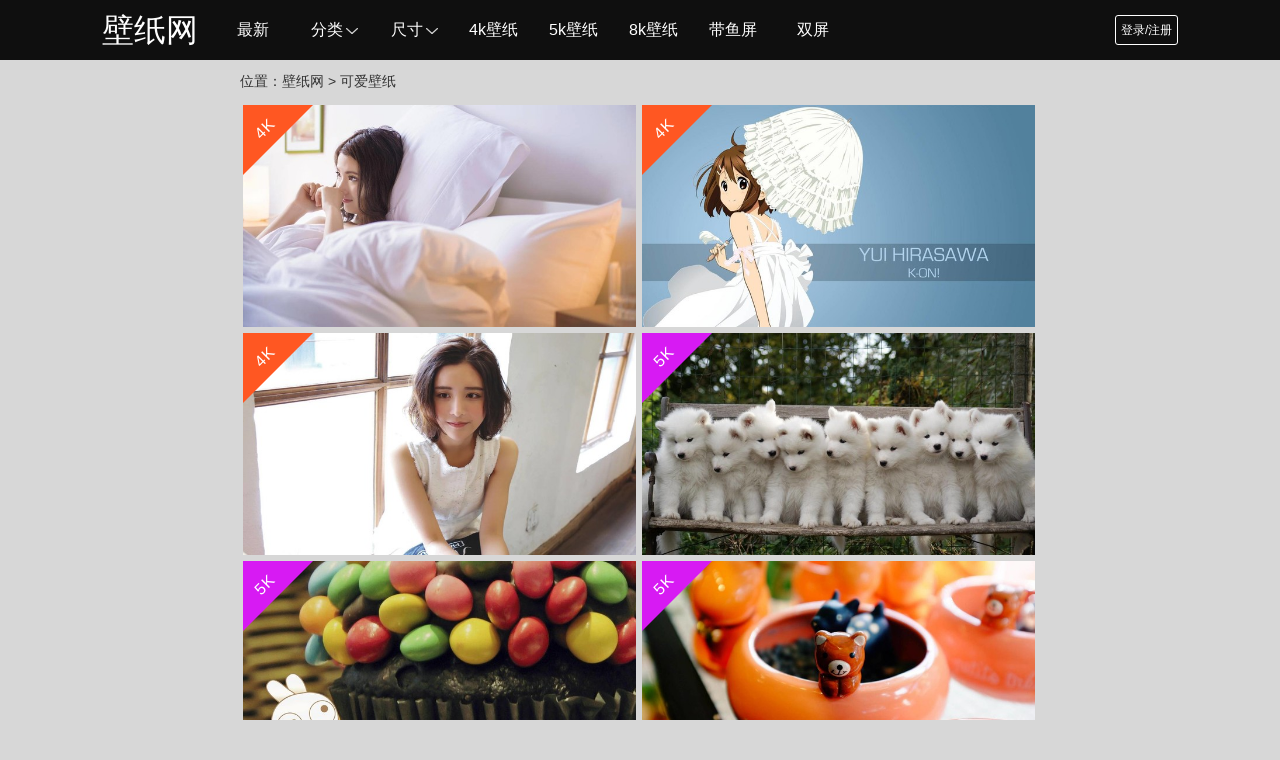

--- FILE ---
content_type: text/html; charset=utf-8
request_url: https://www.bizhi99.com/s/53/
body_size: 7097
content:
<!DOCTYPE html><html><head><meta charset="utf-8"><title>可爱壁纸_可爱图片免费下载-壁纸网</title><meta name="keywords" content="可爱,可爱壁纸,可爱图片"><meta name="description" content="壁纸网为你提供可爱壁纸图片免费下载。你可以在壁纸网找到海量精美好看的可爱壁纸图片。这里是搜索可爱壁纸图片的结果。"><meta name="param-truncate" content="0"><meta name="param-uid" content="0"><meta name="viewport" content="width=device-width,initial-scale=1.0"><meta name="applicable-device"content="pc,mobile"><meta name="format-detection" content="telephone=no"><meta http-equiv="X-UA-Compatible" content="IE=Edge,chrome=1"><meta http-equiv="Cache-Control" content="no-transform"><meta http-equiv="Cache-Control" content="no-siteapp"><link rel="stylesheet" type="text/css" href="https://static.dmjnb.com/static/index/css/style.css?v=13"></head><body><div class="header"><div class="bd"><a href="https://www.bizhi99.com/" class="logo" title="壁纸网">壁纸网</a><ul class="nav"><li class="item"><a href="https://www.bizhi99.com/zuixin/" class="one">最新</a></li><li class="item open size"><span class="one">分类</span><i class="arrow"></i><div class="clearfix drop-menu"><!--<a rel="nofollow" href="/c1/" title="美女模特">美女模特</a>--><a rel="nofollow" href="/c2/" title="风景美图">风景美图</a><a rel="nofollow" href="/c18/" title="星空">星空壁纸</a><a rel="nofollow" href="/c3/" title="动漫">动漫壁纸</a><a rel="nofollow" href="/c21/" title="背景">背景壁纸</a><a rel="nofollow" href="/c4/" title="萌宠动物">萌宠动物</a><a rel="nofollow" href="/c5/" title="汽车天下">汽车天下</a><a rel="nofollow" href="/s/1931/" title="节日美图">节日美图</a><a rel="nofollow" href="/c7/" title="劲爆体育">劲爆体育</a><a rel="nofollow" href="/s/1855/" title="爱情美图">爱情美图</a><a rel="nofollow" href="/c9/" title="明星风尚">明星风尚</a><a rel="nofollow" href="/s/470/" title="游戏">游戏壁纸</a><a rel="nofollow" href="/s/1045/" title="炫酷时尚">炫酷时尚</a><a rel="nofollow" href="/s/1842/" title="影视剧照">影视剧照</a><a rel="nofollow" href="/c14/" title="小清新">小清新</a></div></li><li class="item open size"><span class="one">尺寸</span><i class="arrow"></i><div class="clearfix drop-menu"><a rel="nofollow" href="/3840x2400/" title="3840x2400">3840x2400</a><a rel="nofollow" href="/3840x1080/" title="3840x1080">3840x1080</a><a rel="nofollow" href="/2560x1600/" title="2560x1600">2560x1600</a><a rel="nofollow" href="/2560x1440/" title="2560x1440">2560x1440</a><a rel="nofollow" href="/1920x1200/" title="1920x1200">1920x1200</a><a rel="nofollow" href="/1920x1080/" title="1920x1080">1920x1080</a></div></li><li class="item"><a href="/3840x2160/" title="4k壁纸" class="one">4k壁纸</a></li><li class="item"><a href="/5120x2880/" title="5k壁纸" class="one">5k壁纸</a></li><li class="item"><a href="/7680x4320/" title="8k壁纸" class="one">8k壁纸</a></li><li class="item"><a href="/3440x1440/" title="带鱼屏壁纸" class="one">带鱼屏</a></li><li class="item"><a href="/5120x1440/" title="双屏壁纸" class="one">双屏</a></li><!-- <li class="item open"><span class="one">更多</span><i class="arrow"></i><div class="clearfix drop-menu" style="width:60px"><a href="/zanzhu.html" title="最新赞助">赞助墙</a></div></li> --></ul><div class="fright"><a rel="nofollow" href="javascript:;" class="login startlogin">登录/注册</a></div><div class="search"><input type="text" placeholder="搜一搜，发现好壁纸..." class="s-txt" /><input type="submit" value="" class="s-btn sub" /><div class="search-res"><p class="hot-search">热搜：<a rel="nofollow" href="javascript:;">跑车</a><a rel="nofollow" href="javascript:;">慕羽茜</a><a rel="nofollow" href="javascript:;">SISY</a><a rel="nofollow" href="javascript:;">孙梦瑶</a></p><dl class="res-list clearfix"><dt class="list-tab fleft" style="background-color:#0078dc;">1</dt><dd class="list-name fleft">4k风景</dd><dd class="list-count fright">约22372结果</dd></dl><dl class="res-list clearfix"><dt class="list-tab fleft" style="background-color:#0078dc;">2</dt><dd class="list-name fleft">4k美女</dd><dd class="list-count fright">约22068结果</dd></dl><dl class="res-list clearfix"><dt class="list-tab fleft" style="background-color:#0078dc;">3</dt><dd class="list-name fleft">4k星空</dd><dd class="list-count fright">约20717结果</dd></dl><dl class="res-list clearfix"><dt class="list-tab fleft" >4</dt><dd class="list-name fleft">wlop鬼刀</dd><dd class="list-count fright">约410结果</dd></dl><dl class="res-list clearfix"><dt class="list-tab fleft" >5</dt><dd class="list-name fleft">机械纪元</dd><dd class="list-count fright">约3140结果</dd></dl><dl class="res-list clearfix"><dt class="list-tab fleft" >6</dt><dd class="list-name fleft">守望先锋</dd><dd class="list-count fright">约487结果</dd></dl><dl class="res-list clearfix"><dt class="list-tab fleft" >7</dt><dd class="list-name fleft">初音未来</dd><dd class="list-count fright">约593结果</dd></dl><dl class="res-list clearfix"><dt class="list-tab fleft" >8</dt><dd class="list-name fleft">你的名字动漫</dd><dd class="list-count fright">约7742结果</dd></dl></div></div></div></div><div class="auto location mt">位置：<a href="https://www.bizhi99.com/">壁纸网</a> &gt; <h1>可爱壁纸</h1></div><div class="flex-img auto mt"><div class="item" data-w="3840" data-h="2160"><a href="/bizhi/772.html" title="美女可爱4k壁纸" target="_blank" class="img" style="background:#c4b1ae"><span class="mark mark-c1"><span class="word">4K</span></span><img class="lazy" src="https://static.dmjnb.com/static/index/images/loading.png" data-original="https://pic.dmjnb.com/pic/ecdfdd9ba50bdc312ff24b49e5c3efc5?imageMogr2/thumbnail/x380/quality/90!" alt="美女可爱4k壁纸"></a><a class="title" href="/bizhi/772.html" target="_blank" title="美女可爱4k壁纸">美女可爱4k壁纸</a><div class="popup"><a rel="nofollow" class="down fright" data-id="772" href="javascript:;">立 即 下 载</a><a rel="nofollow" class="want" data-id="772" href="javascript:;">收 藏</a></div></div><div class="item" data-w="3840" data-h="2160"><a href="/bizhi/869.html" title="轻音少女可爱4k壁纸" target="_blank" class="img" style="background:#88a7bb"><span class="mark mark-c1"><span class="word">4K</span></span><img class="lazy" src="https://static.dmjnb.com/static/index/images/loading.png" data-original="https://pic.dmjnb.com/pic/56d163c49d1dbc5d890913b7c0f92bb4?imageMogr2/thumbnail/x380/quality/90!" alt="轻音少女可爱4k壁纸"></a><a class="title" href="/bizhi/869.html" target="_blank" title="轻音少女可爱4k壁纸">轻音少女可爱4k壁纸</a><div class="popup"><a rel="nofollow" class="down fright" data-id="869" href="javascript:;">立 即 下 载</a><a rel="nofollow" class="want" data-id="869" href="javascript:;">收 藏</a></div></div><div class="item" data-w="3840" data-h="2160"><a href="/bizhi/918.html" title="美女清纯可爱网红陈一发儿4k壁纸" target="_blank" class="img" style="background:#bdb1aa"><span class="mark mark-c1"><span class="word">4K</span></span><img class="lazy" src="https://static.dmjnb.com/static/index/images/loading.png" data-original="https://pic.dmjnb.com/pic/67979f8c75824c687f7d642cb4ba5eac?imageMogr2/thumbnail/x380/quality/90!" alt="美女清纯可爱网红陈一发儿4k壁纸"></a><a class="title" href="/bizhi/918.html" target="_blank" title="美女清纯可爱网红陈一发儿4k壁纸">美女清纯可爱网红陈一发儿4k壁纸</a><div class="popup"><a rel="nofollow" class="down fright" data-id="918" href="javascript:;">立 即 下 载</a><a rel="nofollow" class="want" data-id="918" href="javascript:;">收 藏</a></div></div><div class="item" data-w="5120" data-h="2880"><a href="/bizhi/1347.html" title="可爱小狗幼犬5k图片" target="_blank" class="img" style="background:#727164"><span class="mark mark-c2"><span class="word">5K</span></span><img class="lazy" src="https://static.dmjnb.com/static/index/images/loading.png" data-original="https://pic.dmjnb.com/pic/47efb179644e5df92c52faede2515503?imageMogr2/thumbnail/x380/quality/90!" alt="可爱小狗幼犬5k图片"></a><a class="title" href="/bizhi/1347.html" target="_blank" title="可爱小狗幼犬5k图片">可爱小狗幼犬5k图片</a><div class="popup"><a rel="nofollow" class="down fright" data-id="1347" href="javascript:;">立 即 下 载</a><a rel="nofollow" class="want" data-id="1347" href="javascript:;">收 藏</a></div></div><div class="item" data-w="5120" data-h="2880"><a href="/bizhi/1363.html" title="彩虹豆黑蛋糕可爱兔子5k壁纸" target="_blank" class="img" style="background:#6b5438"><span class="mark mark-c2"><span class="word">5K</span></span><img class="lazy" src="https://static.dmjnb.com/static/index/images/loading.png" data-original="https://pic.dmjnb.com/pic/a4e2f31d5738d29ae6391a781d6e01e2?imageMogr2/thumbnail/x380/quality/90!" alt="彩虹豆黑蛋糕可爱兔子5k壁纸"></a><a class="title" href="/bizhi/1363.html" target="_blank" title="彩虹豆黑蛋糕可爱兔子5k壁纸">彩虹豆黑蛋糕可爱兔子5k壁纸</a><div class="popup"><a rel="nofollow" class="down fright" data-id="1363" href="javascript:;">立 即 下 载</a><a rel="nofollow" class="want" data-id="1363" href="javascript:;">收 藏</a></div></div><div class="item" data-w="5120" data-h="2880"><a href="/bizhi/1577.html" title="可爱的小熊碗5k壁纸" target="_blank" class="img" style="background:#b46d47"><span class="mark mark-c2"><span class="word">5K</span></span><img class="lazy" src="https://static.dmjnb.com/static/index/images/loading.png" data-original="https://pic.dmjnb.com/pic/8e7f61aab0ee2bf7dc7bf3b3913bcb47?imageMogr2/thumbnail/x380/quality/90!" alt="可爱的小熊碗5k壁纸"></a><a class="title" href="/bizhi/1577.html" target="_blank" title="可爱的小熊碗5k壁纸">可爱的小熊碗5k壁纸</a><div class="popup"><a rel="nofollow" class="down fright" data-id="1577" href="javascript:;">立 即 下 载</a><a rel="nofollow" class="want" data-id="1577" href="javascript:;">收 藏</a></div></div><div class="item" data-w="5120" data-h="2880"><a href="/bizhi/1645.html" title="可爱的金毛5k壁纸" target="_blank" class="img" style="background:#ba995e"><span class="mark mark-c2"><span class="word">5K</span></span><img class="lazy" src="https://static.dmjnb.com/static/index/images/loading.png" data-original="https://pic.dmjnb.com/pic/e7b7d6ffd33953126b9c3d0a5e0846cf?imageMogr2/thumbnail/x380/quality/90!" alt="可爱的金毛5k壁纸"></a><a class="title" href="/bizhi/1645.html" target="_blank" title="可爱的金毛5k壁纸">可爱的金毛5k壁纸</a><div class="popup"><a rel="nofollow" class="down fright" data-id="1645" href="javascript:;">立 即 下 载</a><a rel="nofollow" class="want" data-id="1645" href="javascript:;">收 藏</a></div></div><div class="item" data-w="5120" data-h="2880"><a href="/bizhi/1856.html" title="小猫可爱喵星人5k壁纸" target="_blank" class="img" style="background:#b4c3ba"><span class="mark mark-c2"><span class="word">5K</span></span><img class="lazy" src="https://static.dmjnb.com/static/index/images/loading.png" data-original="https://pic.dmjnb.com/pic/cb05a8de810a017de4e317af611d152d?imageMogr2/thumbnail/x380/quality/90!" alt="小猫可爱喵星人5k壁纸"></a><a class="title" href="/bizhi/1856.html" target="_blank" title="小猫可爱喵星人5k壁纸">小猫可爱喵星人5k壁纸</a><div class="popup"><a rel="nofollow" class="down fright" data-id="1856" href="javascript:;">立 即 下 载</a><a rel="nofollow" class="want" data-id="1856" href="javascript:;">收 藏</a></div></div><div class="item" data-w="5120" data-h="2880"><a href="/bizhi/1985.html" title="可爱5k壁纸" target="_blank" class="img" style="background:#ded4cd"><span class="mark mark-c2"><span class="word">5K</span></span><img class="lazy" src="https://static.dmjnb.com/static/index/images/loading.png" data-original="https://pic.dmjnb.com/pic/cf39d55af47bef65ea95274c4f95b5e4?imageMogr2/thumbnail/x380/quality/90!" alt="可爱5k壁纸"></a><a class="title" href="/bizhi/1985.html" target="_blank" title="可爱5k壁纸">可爱5k壁纸</a><div class="popup"><a rel="nofollow" class="down fright" data-id="1985" href="javascript:;">立 即 下 载</a><a rel="nofollow" class="want" data-id="1985" href="javascript:;">收 藏</a></div></div><div class="item" data-w="5120" data-h="2880"><a href="/bizhi/2108.html" title="喵星人猫可爱5k壁纸" target="_blank" class="img" style="background:#d0c2b9"><span class="mark mark-c2"><span class="word">5K</span></span><img class="lazy" src="https://static.dmjnb.com/static/index/images/loading.png" data-original="https://pic.dmjnb.com/pic/e0c8d4308252bf502c10f6b66d88a1bb?imageMogr2/thumbnail/x380/quality/90!" alt="喵星人猫可爱5k壁纸"></a><a class="title" href="/bizhi/2108.html" target="_blank" title="喵星人猫可爱5k壁纸">喵星人猫可爱5k壁纸</a><div class="popup"><a rel="nofollow" class="down fright" data-id="2108" href="javascript:;">立 即 下 载</a><a rel="nofollow" class="want" data-id="2108" href="javascript:;">收 藏</a></div></div><div class="item" data-w="5120" data-h="2880"><a href="/bizhi/2111.html" title="汪星人可爱小狗狗幼犬5k壁纸" target="_blank" class="img" style="background:#c68d54"><span class="mark mark-c2"><span class="word">5K</span></span><img class="lazy" src="https://static.dmjnb.com/static/index/images/loading.png" data-original="https://pic.dmjnb.com/pic/78abc638640bdb13af45026be6db9986?imageMogr2/thumbnail/x380/quality/90!" alt="汪星人可爱小狗狗幼犬5k壁纸"></a><a class="title" href="/bizhi/2111.html" target="_blank" title="汪星人可爱小狗狗幼犬5k壁纸">汪星人可爱小狗狗幼犬5k壁纸</a><div class="popup"><a rel="nofollow" class="down fright" data-id="2111" href="javascript:;">立 即 下 载</a><a rel="nofollow" class="want" data-id="2111" href="javascript:;">收 藏</a></div></div><div class="item" data-w="5120" data-h="2880"><a href="/bizhi/2141.html" title="卖萌图兔子可爱5k壁纸" target="_blank" class="img" style="background:#a5919a"><span class="mark mark-c2"><span class="word">5K</span></span><img class="lazy" src="https://static.dmjnb.com/static/index/images/loading.png" data-original="https://pic.dmjnb.com/pic/7553a414a0e741ad2dfe68718dee4960?imageMogr2/thumbnail/x380/quality/90!" alt="卖萌图兔子可爱5k壁纸"></a><a class="title" href="/bizhi/2141.html" target="_blank" title="卖萌图兔子可爱5k壁纸">卖萌图兔子可爱5k壁纸</a><div class="popup"><a rel="nofollow" class="down fright" data-id="2141" href="javascript:;">立 即 下 载</a><a rel="nofollow" class="want" data-id="2141" href="javascript:;">收 藏</a></div></div><div class="item" data-w="1920" data-h="1200"><a href="/bizhi/2254.html" title="动漫小囧熊可爱萌系高清壁纸" target="_blank" class="img" style="background:#d6f1f7"><img class="lazy" src="https://static.dmjnb.com/static/index/images/loading.png" data-original="https://pic.dmjnb.com/pic/837ec648201c9fdf95776931665aa1f0?imageMogr2/thumbnail/x380/quality/90!" alt="动漫小囧熊可爱萌系高清壁纸"></a><a class="title" href="/bizhi/2254.html" target="_blank" title="动漫小囧熊可爱萌系高清壁纸">动漫小囧熊可爱萌系高清壁纸</a><div class="popup"><a rel="nofollow" class="down fright" data-id="2254" href="javascript:;">立 即 下 载</a><a rel="nofollow" class="want" data-id="2254" href="javascript:;">收 藏</a></div></div><div class="item" data-w="1920" data-h="1200"><a href="/bizhi/2255.html" title="动漫小囧熊可爱萌系高清壁纸" target="_blank" class="img" style="background:#eee9e1"><img class="lazy" src="https://static.dmjnb.com/static/index/images/loading.png" data-original="https://pic.dmjnb.com/pic/23d02e972a01900b818f0cd994bea16d?imageMogr2/thumbnail/x380/quality/90!" alt="动漫小囧熊可爱萌系高清壁纸"></a><a class="title" href="/bizhi/2255.html" target="_blank" title="动漫小囧熊可爱萌系高清壁纸">动漫小囧熊可爱萌系高清壁纸</a><div class="popup"><a rel="nofollow" class="down fright" data-id="2255" href="javascript:;">立 即 下 载</a><a rel="nofollow" class="want" data-id="2255" href="javascript:;">收 藏</a></div></div><div class="item" data-w="1920" data-h="1080"><a href="/bizhi/2275.html" title="萌宠动物喵星人猫咪猫手绘恶搞可爱萌物高清壁纸" target="_blank" class="img" style="background:#9f9181"><img class="lazy" src="https://static.dmjnb.com/static/index/images/loading.png" data-original="https://pic.dmjnb.com/pic/ad6e92e9da3b5cf7ed5502e748cbc7d6?imageMogr2/thumbnail/x380/quality/90!" alt="萌宠动物喵星人猫咪猫手绘恶搞可爱萌物高清壁纸"></a><a class="title" href="/bizhi/2275.html" target="_blank" title="萌宠动物喵星人猫咪猫手绘恶搞可爱萌物高清壁纸">萌宠动物喵星人猫咪猫手绘恶搞可爱萌物高清壁纸</a><div class="popup"><a rel="nofollow" class="down fright" data-id="2275" href="javascript:;">立 即 下 载</a><a rel="nofollow" class="want" data-id="2275" href="javascript:;">收 藏</a></div></div><div class="item" data-w="1920" data-h="1080"><a href="/bizhi/2287.html" title="萌宠可爱动物小动物猫喵星人高清壁纸" target="_blank" class="img" style="background:#746958"><img class="lazy" src="https://static.dmjnb.com/static/index/images/loading.png" data-original="https://pic.dmjnb.com/pic/d995b057a011fdac5bd98c9280eda195?imageMogr2/thumbnail/x380/quality/90!" alt="萌宠可爱动物小动物猫喵星人高清壁纸"></a><a class="title" href="/bizhi/2287.html" target="_blank" title="萌宠可爱动物小动物猫喵星人高清壁纸">萌宠可爱动物小动物猫喵星人高清壁纸</a><div class="popup"><a rel="nofollow" class="down fright" data-id="2287" href="javascript:;">立 即 下 载</a><a rel="nofollow" class="want" data-id="2287" href="javascript:;">收 藏</a></div></div><div class="item" data-w="1920" data-h="1200"><a href="/bizhi/2397.html" title="动漫卡通美少女可爱女孩美型萌系高清壁纸" target="_blank" class="img" style="background:#a78372"><img class="lazy" src="https://static.dmjnb.com/static/index/images/loading.png" data-original="https://pic.dmjnb.com/pic/10182e851801c8d0e35d9fb4f702008f?imageMogr2/thumbnail/x380/quality/90!" alt="动漫卡通美少女可爱女孩美型萌系高清壁纸"></a><a class="title" href="/bizhi/2397.html" target="_blank" title="动漫卡通美少女可爱女孩美型萌系高清壁纸">动漫卡通美少女可爱女孩美型萌系高清壁纸</a><div class="popup"><a rel="nofollow" class="down fright" data-id="2397" href="javascript:;">立 即 下 载</a><a rel="nofollow" class="want" data-id="2397" href="javascript:;">收 藏</a></div></div><div class="item" data-w="1920" data-h="1080"><a href="/bizhi/3122.html" title="动漫手绘机器猫童年回忆蓝胖子可爱高清壁纸" target="_blank" class="img" style="background:#ebbaa2"><img class="lazy" src="https://static.dmjnb.com/static/index/images/loading.png" data-original="https://pic.dmjnb.com/pic/c9769b3522fb231d49220457099d1e23?imageMogr2/thumbnail/x380/quality/90!" alt="动漫手绘机器猫童年回忆蓝胖子可爱高清壁纸"></a><a class="title" href="/bizhi/3122.html" target="_blank" title="动漫手绘机器猫童年回忆蓝胖子可爱高清壁纸">动漫手绘机器猫童年回忆蓝胖子可爱高清壁纸</a><div class="popup"><a rel="nofollow" class="down fright" data-id="3122" href="javascript:;">立 即 下 载</a><a rel="nofollow" class="want" data-id="3122" href="javascript:;">收 藏</a></div></div><div class="item" data-w="1920" data-h="1080"><a href="/bizhi/3155.html" title="动漫手绘可爱女孩高清壁纸" target="_blank" class="img" style="background:#9584a1"><img class="lazy" src="https://static.dmjnb.com/static/index/images/loading.png" data-original="https://pic.dmjnb.com/pic/3d0b3d0ecb400310ad3826c57d4749be?imageMogr2/thumbnail/x380/quality/90!" alt="动漫手绘可爱女孩高清壁纸"></a><a class="title" href="/bizhi/3155.html" target="_blank" title="动漫手绘可爱女孩高清壁纸">动漫手绘可爱女孩高清壁纸</a><div class="popup"><a rel="nofollow" class="down fright" data-id="3155" href="javascript:;">立 即 下 载</a><a rel="nofollow" class="want" data-id="3155" href="javascript:;">收 藏</a></div></div><div class="item" data-w="1920" data-h="1080"><a href="/bizhi/3259.html" title="萌宠动物萌可爱宠物古灵精怪卖萌图狗汪星人高清壁纸" target="_blank" class="img" style="background:#7c7670"><img class="lazy" src="https://static.dmjnb.com/static/index/images/loading.png" data-original="https://pic.dmjnb.com/pic/ca31e04f6c1432edb7414d6975ff1e51?imageMogr2/thumbnail/x380/quality/90!" alt="萌宠动物萌可爱宠物古灵精怪卖萌图狗汪星人高清壁纸"></a><a class="title" href="/bizhi/3259.html" target="_blank" title="萌宠动物萌可爱宠物古灵精怪卖萌图狗汪星人高清壁纸">萌宠动物萌可爱宠物古灵精怪卖萌图狗汪星人高清壁纸</a><div class="popup"><a rel="nofollow" class="down fright" data-id="3259" href="javascript:;">立 即 下 载</a><a rel="nofollow" class="want" data-id="3259" href="javascript:;">收 藏</a></div></div><div class="item" data-w="1920" data-h="1200"><a href="/bizhi/3265.html" title="萌宠动物萌可爱宠物古灵精怪卖萌图狗汪星人高清壁纸" target="_blank" class="img" style="background:#9a9d96"><img class="lazy" src="https://static.dmjnb.com/static/index/images/loading.png" data-original="https://pic.dmjnb.com/pic/82fba38e89a63c380853946a334099c2?imageMogr2/thumbnail/x380/quality/90!" alt="萌宠动物萌可爱宠物古灵精怪卖萌图狗汪星人高清壁纸"></a><a class="title" href="/bizhi/3265.html" target="_blank" title="萌宠动物萌可爱宠物古灵精怪卖萌图狗汪星人高清壁纸">萌宠动物萌可爱宠物古灵精怪卖萌图狗汪星人高清壁纸</a><div class="popup"><a rel="nofollow" class="down fright" data-id="3265" href="javascript:;">立 即 下 载</a><a rel="nofollow" class="want" data-id="3265" href="javascript:;">收 藏</a></div></div><div class="item" data-w="1920" data-h="1200"><a href="/bizhi/3270.html" title="萌宠动物萌可爱宠物古灵精怪卖萌图猫喵星人高清壁纸" target="_blank" class="img" style="background:#c4bbad"><img class="lazy" src="https://static.dmjnb.com/static/index/images/loading.png" data-original="https://pic.dmjnb.com/pic/5e7b818a9924d09ddc50ff7c23e7dcaa?imageMogr2/thumbnail/x380/quality/90!" alt="萌宠动物萌可爱宠物古灵精怪卖萌图猫喵星人高清壁纸"></a><a class="title" href="/bizhi/3270.html" target="_blank" title="萌宠动物萌可爱宠物古灵精怪卖萌图猫喵星人高清壁纸">萌宠动物萌可爱宠物古灵精怪卖萌图猫喵星人高清壁纸</a><div class="popup"><a rel="nofollow" class="down fright" data-id="3270" href="javascript:;">立 即 下 载</a><a rel="nofollow" class="want" data-id="3270" href="javascript:;">收 藏</a></div></div><div class="item" data-w="1920" data-h="1200"><a href="/bizhi/3271.html" title="萌宠动物萌可爱宠物古灵精怪卖萌图猫喵星人高清壁纸" target="_blank" class="img" style="background:#b28d77"><img class="lazy" src="https://static.dmjnb.com/static/index/images/loading.png" data-original="https://pic.dmjnb.com/pic/013a7a7d5af28f2f7dcbebb91f4b6855?imageMogr2/thumbnail/x380/quality/90!" alt="萌宠动物萌可爱宠物古灵精怪卖萌图猫喵星人高清壁纸"></a><a class="title" href="/bizhi/3271.html" target="_blank" title="萌宠动物萌可爱宠物古灵精怪卖萌图猫喵星人高清壁纸">萌宠动物萌可爱宠物古灵精怪卖萌图猫喵星人高清壁纸</a><div class="popup"><a rel="nofollow" class="down fright" data-id="3271" href="javascript:;">立 即 下 载</a><a rel="nofollow" class="want" data-id="3271" href="javascript:;">收 藏</a></div></div><div class="item" data-w="1920" data-h="1080"><a href="/bizhi/4846.html" title="动漫卡通动漫少女可爱萝莉越野的奶酪高清壁纸" target="_blank" class="img" style="background:#ce7c96"><img class="lazy" src="https://static.dmjnb.com/static/index/images/loading.png" data-original="https://pic.dmjnb.com/pic/a0fd2c9b87270477829da8617e05392e?imageMogr2/thumbnail/x380/quality/90!" alt="动漫卡通动漫少女可爱萝莉越野的奶酪高清壁纸"></a><a class="title" href="/bizhi/4846.html" target="_blank" title="动漫卡通动漫少女可爱萝莉越野的奶酪高清壁纸">动漫卡通动漫少女可爱萝莉越野的奶酪高清壁纸</a><div class="popup"><a rel="nofollow" class="down fright" data-id="4846" href="javascript:;">立 即 下 载</a><a rel="nofollow" class="want" data-id="4846" href="javascript:;">收 藏</a></div></div><div class="item" data-w="1920" data-h="1080"><a href="/bizhi/4889.html" title="动漫卡通动漫少女可爱萝莉月夜的奶酪高清壁纸" target="_blank" class="img" style="background:#af9dc2"><img class="lazy" src="https://static.dmjnb.com/static/index/images/loading.png" data-original="https://pic.dmjnb.com/pic/56b17cbbc044762fc87147a68d4051f4?imageMogr2/thumbnail/x380/quality/90!" alt="动漫卡通动漫少女可爱萝莉月夜的奶酪高清壁纸"></a><a class="title" href="/bizhi/4889.html" target="_blank" title="动漫卡通动漫少女可爱萝莉月夜的奶酪高清壁纸">动漫卡通动漫少女可爱萝莉月夜的奶酪高清壁纸</a><div class="popup"><a rel="nofollow" class="down fright" data-id="4889" href="javascript:;">立 即 下 载</a><a rel="nofollow" class="want" data-id="4889" href="javascript:;">收 藏</a></div></div><div class="item" data-w="1920" data-h="1080"><a href="/bizhi/5120.html" title="动漫少女唯美清新萝莉可爱高清壁纸" target="_blank" class="img" style="background:#616771"><img class="lazy" src="https://static.dmjnb.com/static/index/images/loading.png" data-original="https://pic.dmjnb.com/pic/bab46a237e0c5b634ab6d39f6e55c0a6?imageMogr2/thumbnail/x380/quality/90!" alt="动漫少女唯美清新萝莉可爱高清壁纸"></a><a class="title" href="/bizhi/5120.html" target="_blank" title="动漫少女唯美清新萝莉可爱高清壁纸">动漫少女唯美清新萝莉可爱高清壁纸</a><div class="popup"><a rel="nofollow" class="down fright" data-id="5120" href="javascript:;">立 即 下 载</a><a rel="nofollow" class="want" data-id="5120" href="javascript:;">收 藏</a></div></div><div class="item" data-w="1920" data-h="1080"><a href="/bizhi/6093.html" title="动漫可爱手绘小熊高清壁纸" target="_blank" class="img" style="background:#b8b3cc"><img class="lazy" src="https://static.dmjnb.com/static/index/images/loading.png" data-original="https://pic.dmjnb.com/pic/57638a1a47fd7a6f93bbea2ea661cf96?imageMogr2/thumbnail/x380/quality/90!" alt="动漫可爱手绘小熊高清壁纸"></a><a class="title" href="/bizhi/6093.html" target="_blank" title="动漫可爱手绘小熊高清壁纸">动漫可爱手绘小熊高清壁纸</a><div class="popup"><a rel="nofollow" class="down fright" data-id="6093" href="javascript:;">立 即 下 载</a><a rel="nofollow" class="want" data-id="6093" href="javascript:;">收 藏</a></div></div><div class="item" data-w="1920" data-h="1200"><a href="/bizhi/6146.html" title="动漫炮炮兵卡通可爱国产高清壁纸" target="_blank" class="img" style="background:#4ebac1"><img class="lazy" src="https://static.dmjnb.com/static/index/images/loading.png" data-original="https://pic.dmjnb.com/pic/babc8389f34b41ec85df4c675e63fc25?imageMogr2/thumbnail/x380/quality/90!" alt="动漫炮炮兵卡通可爱国产高清壁纸"></a><a class="title" href="/bizhi/6146.html" target="_blank" title="动漫炮炮兵卡通可爱国产高清壁纸">动漫炮炮兵卡通可爱国产高清壁纸</a><div class="popup"><a rel="nofollow" class="down fright" data-id="6146" href="javascript:;">立 即 下 载</a><a rel="nofollow" class="want" data-id="6146" href="javascript:;">收 藏</a></div></div><div class="item" data-w="1920" data-h="1080"><a href="/bizhi/8297.html" title="爱情美图唯美爱情心爱情唯美温馨美好唯美可爱浪漫高清壁纸" target="_blank" class="img" style="background:#81b69d"><img class="lazy" src="https://static.dmjnb.com/static/index/images/loading.png" data-original="https://pic.dmjnb.com/pic/69e7ce5a60d8f6f3764cf7ef28627bf5?imageMogr2/thumbnail/x380/quality/90!" alt="爱情美图唯美爱情心爱情唯美温馨美好唯美可爱浪漫高清壁纸"></a><a class="title" href="/bizhi/8297.html" target="_blank" title="爱情美图唯美爱情心爱情唯美温馨美好唯美可爱浪漫高清壁纸">爱情美图唯美爱情心爱情唯美温馨美好唯美可爱浪漫高清壁纸</a><div class="popup"><a rel="nofollow" class="down fright" data-id="8297" href="javascript:;">立 即 下 载</a><a rel="nofollow" class="want" data-id="8297" href="javascript:;">收 藏</a></div></div><div class="item" data-w="1920" data-h="1080"><a href="/bizhi/9070.html" title="萌宠喵星人可爱猫古灵精怪高清壁纸" target="_blank" class="img" style="background:#79716f"><img class="lazy" src="https://static.dmjnb.com/static/index/images/loading.png" data-original="https://pic.dmjnb.com/pic/a4c99185b832df49743309b4c95e824e?imageMogr2/thumbnail/x380/quality/90!" alt="萌宠喵星人可爱猫古灵精怪高清壁纸"></a><a class="title" href="/bizhi/9070.html" target="_blank" title="萌宠喵星人可爱猫古灵精怪高清壁纸">萌宠喵星人可爱猫古灵精怪高清壁纸</a><div class="popup"><a rel="nofollow" class="down fright" data-id="9070" href="javascript:;">立 即 下 载</a><a rel="nofollow" class="want" data-id="9070" href="javascript:;">收 藏</a></div></div><div class="item" data-w="1920" data-h="1080"><a href="/bizhi/9106.html" title="萌宠野生动物兔子可爱卖萌高清壁纸" target="_blank" class="img" style="background:#777e5a"><img class="lazy" src="https://static.dmjnb.com/static/index/images/loading.png" data-original="https://pic.dmjnb.com/pic/d6acc8d4e2b667124a337a2feeb309ab?imageMogr2/thumbnail/x380/quality/90!" alt="萌宠野生动物兔子可爱卖萌高清壁纸"></a><a class="title" href="/bizhi/9106.html" target="_blank" title="萌宠野生动物兔子可爱卖萌高清壁纸">萌宠野生动物兔子可爱卖萌高清壁纸</a><div class="popup"><a rel="nofollow" class="down fright" data-id="9106" href="javascript:;">立 即 下 载</a><a rel="nofollow" class="want" data-id="9106" href="javascript:;">收 藏</a></div></div><div class="item" data-w="1920" data-h="1080"><a href="/bizhi/10129.html" title="萌宠动物可爱萌物宠物喵星人猫古灵精怪高清壁纸" target="_blank" class="img" style="background:#777d47"><img class="lazy" src="https://static.dmjnb.com/static/index/images/loading.png" data-original="https://pic.dmjnb.com/pic/d7103b6ed2ddaeb3f44b7c4d45f1b71f?imageMogr2/thumbnail/x380/quality/90!" alt="萌宠动物可爱萌物宠物喵星人猫古灵精怪高清壁纸"></a><a class="title" href="/bizhi/10129.html" target="_blank" title="萌宠动物可爱萌物宠物喵星人猫古灵精怪高清壁纸">萌宠动物可爱萌物宠物喵星人猫古灵精怪高清壁纸</a><div class="popup"><a rel="nofollow" class="down fright" data-id="10129" href="javascript:;">立 即 下 载</a><a rel="nofollow" class="want" data-id="10129" href="javascript:;">收 藏</a></div></div><div class="item" data-w="1920" data-h="1080"><a href="/bizhi/10489.html" title="动漫卡通可爱美少女高清壁纸" target="_blank" class="img" style="background:#cac4c5"><img class="lazy" src="https://static.dmjnb.com/static/index/images/loading.png" data-original="https://pic.dmjnb.com/pic/a808f140e924c99762638a3ef1774789?imageMogr2/thumbnail/x380/quality/90!" alt="动漫卡通可爱美少女高清壁纸"></a><a class="title" href="/bizhi/10489.html" target="_blank" title="动漫卡通可爱美少女高清壁纸">动漫卡通可爱美少女高清壁纸</a><div class="popup"><a rel="nofollow" class="down fright" data-id="10489" href="javascript:;">立 即 下 载</a><a rel="nofollow" class="want" data-id="10489" href="javascript:;">收 藏</a></div></div><div class="item" data-w="1920" data-h="1080"><a href="/bizhi/10752.html" title="萌宠动物喵星人可爱高清壁纸" target="_blank" class="img" style="background:#8b7b77"><img class="lazy" src="https://static.dmjnb.com/static/index/images/loading.png" data-original="https://pic.dmjnb.com/pic/8389efd98fcbed89e92489fad7a3b658?imageMogr2/thumbnail/x380/quality/90!" alt="萌宠动物喵星人可爱高清壁纸"></a><a class="title" href="/bizhi/10752.html" target="_blank" title="萌宠动物喵星人可爱高清壁纸">萌宠动物喵星人可爱高清壁纸</a><div class="popup"><a rel="nofollow" class="down fright" data-id="10752" href="javascript:;">立 即 下 载</a><a rel="nofollow" class="want" data-id="10752" href="javascript:;">收 藏</a></div></div><div class="item" data-w="1920" data-h="1080"><a href="/bizhi/10988.html" title="萌宠动物可爱萌物野生动物考拉熊卖萌图高清壁纸" target="_blank" class="img" style="background:#606a53"><img class="lazy" src="https://static.dmjnb.com/static/index/images/loading.png" data-original="https://pic.dmjnb.com/pic/cd3c969bf83dbf9db51850735d91e9df?imageMogr2/thumbnail/x380/quality/90!" alt="萌宠动物可爱萌物野生动物考拉熊卖萌图高清壁纸"></a><a class="title" href="/bizhi/10988.html" target="_blank" title="萌宠动物可爱萌物野生动物考拉熊卖萌图高清壁纸">萌宠动物可爱萌物野生动物考拉熊卖萌图高清壁纸</a><div class="popup"><a rel="nofollow" class="down fright" data-id="10988" href="javascript:;">立 即 下 载</a><a rel="nofollow" class="want" data-id="10988" href="javascript:;">收 藏</a></div></div><div class="item" data-w="1920" data-h="1080"><a href="/bizhi/11112.html" title="萌宠动物可爱萌物野生动物大象美丽画面高清壁纸" target="_blank" class="img" style="background:#999899"><img class="lazy" src="https://static.dmjnb.com/static/index/images/loading.png" data-original="https://pic.dmjnb.com/pic/bb8a1e1e03301fe14bfcb9fe8b5c2aa2?imageMogr2/thumbnail/x380/quality/90!" alt="萌宠动物可爱萌物野生动物大象美丽画面高清壁纸"></a><a class="title" href="/bizhi/11112.html" target="_blank" title="萌宠动物可爱萌物野生动物大象美丽画面高清壁纸">萌宠动物可爱萌物野生动物大象美丽画面高清壁纸</a><div class="popup"><a rel="nofollow" class="down fright" data-id="11112" href="javascript:;">立 即 下 载</a><a rel="nofollow" class="want" data-id="11112" href="javascript:;">收 藏</a></div></div></div><div class="page mt30"><ul class="pagination"><li class="disabled"><span>上一页</span></li> <li class="active"><span>1</span></li><li><a href="/s/53/2.html">2</a></li><li><a href="/s/53/3.html">3</a></li><li><a href="/s/53/4.html">4</a></li><li><a href="/s/53/5.html">5</a></li><li><a href="/s/53/6.html">6</a></li><li><a rel="nofollow" href="/s/53/7.html">7</a></li><li><a rel="nofollow" href="/s/53/8.html">8</a></li><li class="disabled"><span>...</span></li><li><a rel="nofollow" href="/s/53/37.html">37</a></li><li><a rel="nofollow" href="/s/53/38.html">38</a></li> <li><a rel="nofollow" href="/s/53/2.html">下一页</a></li></ul></div><div class="auto mt"><p>壁纸网为你提供可爱壁纸图片免费下载。你可以在壁纸网找到海量精美好看的可爱壁纸图片。这里是搜索可爱壁纸图片的结果。本次搜索的主题是：可爱壁纸，共搜索到1367张关于可爱壁纸的图片供你免费下载。</p></div><div class="footer mt30 footer-tips"><p>来不及找到心仪的壁纸？&nbsp;按<span>Ctrl</span>+<span>D</span>收藏我们</p></div><div class="footer"><p>壁纸网为用户分享产生,若发现您的权利被侵害,请联系我们处理</p><p>Copyright &copy; 2018-2026&nbsp;www.bizhi99.com All Rights Reserved</p><p><a rel="nofollow" href="https://beian.miit.gov.cn/#/Integrated/index" target="_blank" style="color:#989898">鲁ICP备2022022828号-2</a>&nbsp;&nbsp;&nbsp;&nbsp;<a rel="nofollow" target="_blank" href="http://www.beian.gov.cn/portal/registerSystemInfo?recordcode=37132402371557" style="display:inline-block;color:#989898;"><img src="https://static.dmjnb.com/static/index/images/beian.png" alt="网安备案" style="float:left;">鲁公网安备 37132402371557号</a></p></div><a rel="nofollow" href="javascript:;" title="返回顶部" class="gobacktop"></a><div class="alert-login" style="display: none;"><div class="mask"></div><div class="tbox"><div class="lbox"><div class="minbox" style="background:none"><p style="font-size:24px;line-height: 270px;text-align:center;">登录即可下载</p></div><!--
           <p style="font-size:14px;margin-left:20px;color:#fff">1、为什么需要登录？</p><p style="font-size:14px;margin-left:20px;color:#fff">防止爬虫、恶意乱下载的问题。</p><p style="font-size:14px;margin-left:20px;color:#fff;margin-top:20px">2、登录会泄漏信息吗？</p><p style="font-size:14px;margin-left:20px;color:#fff">不会，本站采用第三方授权登录。</p><p style="font-size:14px;margin-left:20px;color:#fff;margin-top:20px">3、登录后还需要绑定手机号吗？</p><p style="font-size:14px;margin-left:20px;color:#fff">不需要，登录后不用绑定任何信息。</p>
           --></div><div class="rbox"><div class="close closelogin">×</div><div class="tips">扫码回复<span id="login-code"></span>即可登录</div><div class="qr-box"><img src="https://static.dmjnb.com/static/index/images/qrcode.png" alt="qrcode"></div><p class="info">微信和QQ是两个独立账号，账号信息不互通</p><a rel="nofollow" href="/index/login/login.html" class="qqlogin">QQ登录/注册</a></div></div></div><script src="https://static.dmjnb.com/static/index/js/jquery-1.7.1.min.plug.base.js?v=9"></script><script>
var _hmt = _hmt || [];
(function() {
  var hm = document.createElement("script");
  hm.src = "https://hm.baidu.com/hm.js?41d3fd8e911f0f49bd7e5f1ea2aff7f1";
  var s = document.getElementsByTagName("script")[0]; 
  s.parentNode.insertBefore(hm, s);
})();
</script><script>
(function(){
    var bp = document.createElement('script');
    var curProtocol = window.location.protocol.split(':')[0];
    if (curProtocol === 'https') {
        bp.src = 'https://zz.bdstatic.com/linksubmit/push.js';
    }
    else {
        bp.src = 'http://push.zhanzhang.baidu.com/push.js';
    }
    var s = document.getElementsByTagName("script")[0];
    s.parentNode.insertBefore(bp, s);
})();
</script></body></html><!-- 内存：4.8 MB --><!-- 耗时：0.039秒 -->


--- FILE ---
content_type: text/css
request_url: https://static.dmjnb.com/static/index/css/style.css?v=13
body_size: 8356
content:
@charset "utf-8";a,b,body,button,dd,del,div,dl,dt,em,form,h1,h2,h3,h4,h5,h6,html,i,iframe,input,label,li,ol,p,pre,select,span,strong,table,tbody,td,textarea,th,u,ul{margin:0;padding:0;word-break:break-all;}
body{background:#d7d7d7;color:#333;font:9pt/1.5 Helvetica,Tahoma,Arial,Microsoft YaHei;}
button,h1,h2,h3,h4,h5,h6,input,select,textarea{font-size:100%;}
h1{display:inline-block;font-weight:400;}
table{border-collapse:collapse;border-spacing:0;}
ol,ul{list-style:none;}
em,i{font-style:normal;}
img{border:0;vertical-align:middle;}
a{color:#333;text-decoration:none;}
a:hover{color:#0078dc;text-decoration:underline;}
.fleft{float:left;}
.fright{float:right;}
.clearfix{zoom:1;}
.clearfix:after{clear:both;display:block;visibility:hidden;height:0;content:".";font-size:0;line-height:0;}
.mt{margin-top:10px;}
.mt30{margin-top:30px;}
.auto{margin-right:auto;margin-left:auto;width:1600px;}
.layout{background:#fff;}
.layout-hd{padding:10px 15px;height:30px;line-height:30px;}
.layout-hd h2{float:left;font-weight:700;font-size:1pc;}
.tags-list .links{padding:0 10px 10px;}
.links li{float:left;padding:5px;}
.links li a{display:block;padding:0 8px;height:28px;border:1px solid #d7d7d7;border-radius:3px;text-align:center;white-space:nowrap;font-size:14px;line-height:28px;-webkit-transition:all .35s ease;transition:all .35s ease;}
.links li a:hover{border-color:#0078dc;color:#0078dc;text-decoration:none;}
.location{overflow:hidden;height:22px;text-overflow:ellipsis;white-space:nowrap;font-size:14px;line-height:22px;}
.gobacktop{position:fixed;right:10px;bottom:99pt;z-index:900;display:none;overflow:hidden;width:50px;height:50px;background:rgba(15,15,15,.8) url([data-uri]) no-repeat center center;text-indent:-9999px;cursor:pointer;}
.flink{padding:0 10px 15px;}
.flink li{float:left;padding:5px;height:20px;white-space:nowrap;font-size:14px;line-height:20px;}
.footer{padding:15px 0;width:100%;background:#0f0f0f;text-align:center;line-height:20px;}
.footer,.footer a{color:#d1d1d1;}
.footer-tips{color:#fff;font-size:14px;font-family:Microsoft YaHei;background:rgba(15,15,15,0.9);}
.footer-tips span{padding:5px 10px;background:#ffc500;border-radius:5px;color:#202020;margin:0 5px;}
.header{width:100%;background:#0f0f0f;}
.header .bd{margin:0 auto;padding:0 8%;height:60px;max-width:1600px;}
.logo{float:left;color:#fff;font-size:2pc;line-height:60px;}
.logo:hover{color:#fff;text-decoration:none;}
.nav{margin-left:15px;}
.nav,.nav .item{float:left;height:60px;}
.nav .item{position:relative;width:80px;}
.nav .item .one{display:block;height:60px;color:#fff;text-align:center;font-size:1pc;line-height:60px;cursor:pointer;-webkit-transition:all .35s ease;transition:all .35s ease;}
.nav .item .one:hover,.nav .item.active .one{background:#3e4142;text-decoration:none;}
.nav .item.open .one{text-align:left;text-indent:18px;}
.nav .item.open .arrow{position:absolute;top:25px;right:15px;z-index:5;display:block;width:9pt;height:9pt;background:url([data-uri]) no-repeat 0 3px;cursor:pointer;}
.nav .item.open .drop-menu{position:absolute;top:60px;left:0;z-index:20;display:none;padding:10px;width:300px;background:#3e4142;}
.nav .item.open .drop-menu a{float:left;width:65px;height:35px;color:#fff;text-align:center;font-size:14px;line-height:35px;}
.nav .item.size .drop-menu a{width:75pt;}
.nav .item.active .arrow{background-position:-13px 3px;}
.search{position:relative;float:right;margin:15px 0 0;width:230px;height:30px;}
.search .s-txt{float:left;box-sizing:content-box;padding:5px;width:220px;height:20px;outline:0;border:none;border-radius:2px;background:#fff;line-height:20px;}
.search .s-btn{position:absolute;top:7px;right:7px;width:17px;height:17px;outline:0;border:0;background:url([data-uri]);cursor:pointer;}
.search-res{position:absolute;top:30px;left:0;z-index:103;display:none;overflow:hidden;width:230px;background-color:#fff;box-shadow:0 3px 7px 0 rgba(0,0,0,.16);}
.search-res .hot-search{border-bottom:1px solid #eee;color:#888;font-size:14px;}
.res-list,.search-res .hot-search{overflow:hidden;padding:0 5px;height:30px;line-height:30px;}
.res-list{cursor:pointer;}
.res-list:hover{background:#e0e0e0;}
.res-list .list-tab{margin:8px 10px 0 0;width:15px;height:15px;border-radius:3px;background-color:silver;color:#fff;text-align:center;font-size:9pt;font-family:Arial;line-height:1.4;}
.res-list .list-name{color:#666;font-size:14px;}
.res-list .list-count{color:#999;font-size:9pt;}
.no-searchBox{padding:50px 0;height:110px;background:#fff;}
.no-searchBox .sosorry{color:#666;text-align:center;font-size:18px;line-height:35px;}
.no-searchBox .sosorry em{color:#0078dc;font-style:normal;}
.login{float:right;margin-top:15px;margin-left:30px;padding:0 5px;height:28px;border:1px solid #fff;border-radius:3px;color:#fff;line-height:28px;}
.login:hover{background:#fff;color:#0f0f0f;text-decoration:none;}
.user{position:relative;z-index:99;float:left;margin-left:30px;padding-top:10px;height:50px;}
.user .face{float:left;display:block;overflow:hidden;margin-top:2px;border-radius:35px;}
.user .face,.user .face img{width:35px;height:35px;}
.user .user-name{position:relative;float:left;display:block;padding:10px 5px;}
.user .user-name .user_vip{position:absolute;top:22px;left:-17px;width:22px;height:22px;}
.user .user-name .user_txt{display:inline-block;overflow:hidden;margin-top:2px;margin-left:10px;max-width:68px;color:#fff;text-overflow:ellipsis;white-space:nowrap;}
.user_vip0{background:url([data-uri]);}
.user_vip1{background:url([data-uri]);}
.user_vip2{background:url([data-uri]);}
.user-manu{position:absolute;top:50px;right:-23px;display:none;overflow:hidden;min-width:150px;border:1px solid #eeeff2;background-color:#fff;box-shadow:0 0 4px #333;box-shadow:0 1px 7px #b0b0b0;}
.user-manu li{padding:5px 20px;width:110px;height:30px;color:#666;text-align:center;line-height:30px;}
.user-manu .logout{border-top:1px solid #eeeff2;}
.user .user-manu li a:hover{color:#0078dc;}
.user .user-manu li a{display:inline-block;width:110px;color:#666;}
.user:hover .user-manu{display:block;}
.member{width:100%;text-align:center;}
.member .thead{height:45px;border-bottom:1px solid #0078dc;background-color:rgba(0,120,220,.1);color:#0078dc;}
.member .tbody{height:40px;}
.member .nodata{height:100px;color:#333;font-weight:700;font-size:35px;}
.page{text-align:center;}
.pagination{display:inline-block;overflow:auto;zoom:1;}
.pagination li{float:left;margin-right:10px;width:47px;height:40px;background-color:#fff;list-style:none;text-align:center;line-height:40px;}
.pagination li:first-child,.pagination li:last-child{width:80px;}
.pagination li:last-child{margin-right:0;}
.pagination li.disabled{color:#c1c1c1;}
.pagination li a{display:block;}
.pagination .active,.pagination li a:hover{background:linear-gradient(225deg, #6580FF 0%, #39AEFF 54%, #45C2FF 100%);color:#fff;}
.alert-login{position:fixed;top:0;left:0;z-index:999999999;width:100%;height:100%;}
.alert-login .mask{height:100%;background-color:#000;opacity:.5;filter:alpha(opacity=50);}
.alert-login .tbox{position:absolute;top:50%;left:50%;margin:-165px 0 0 -290px;width:580px;height:330px;border-radius:5px;background-color:#fff;overflow:hidden;}
.alert-login .tbox .info{color:#7b7777;text-align:center;margin-bottom:10px;}
.alert-login .tbox .close{position:absolute;top:10px;right:9pt;font-size:20px;font-family:"宋体";line-height:20px;cursor:pointer;-webkit-transition:all .2s;transition:all .2s;}
.alert-login .tbox .close:hover{-webkit-transform:rotate(90deg);transform:rotate(90deg);-ms-transform:rotate(90deg);}
.alert-login .lbox{display:inline-block;width:250px;height:100%;background:linear-gradient(45deg, #6580ff, #39aeff 54%, #45c2ff);}
.alert-login .lbox .minbox{background:rgba(255,255,255,.2);color:#fff;border-radius:5px;margin:30px;max-height:270px;}
.alert-login .rbox{display:inline-block;position:absolute;width:330px;height:100%;}
.alert-login .tips{font-size:16px;text-align:center;margin-top:30px;}
.alert-login .qr-box{text-align:center;}
.alert-login .qqlogin{display:block;overflow:hidden;margin:0 auto;width:260px;height:43px;border-radius:3px;background:linear-gradient(225deg, #6580FF 0%, #39AEFF 54%, #45C2FF 100%);color:#fff;text-align:center;text-decoration:none;font-size:16px;line-height:43px;zoom:1;}
.alert-login .qqlogin:hover{opacity:.9;filter:alpha(opacity=90);}
.flex-img{overflow:hidden;min-height:460px;}
.flex-img .item{position:relative;float:left;overflow:hidden;box-sizing:content-box;margin:3px;}
.flex-img .item .img{display:block;overflow:hidden;width:100%;height:100%;}
.flex-img .item .img img{display:block;width:auto;height:100%;}
.flex-img .item .img .mark{position:absolute;z-index:1;width:0;height:0;border-top:70px solid #ff5722;border-right:70px solid transparent;}
.flex-img .item .img .mark-c1{border-top-color:#ff5722;}
.flex-img .item .img .mark-c2{border-top-color:#d71af3;}
.flex-img .item .img .mark-c3{border-top-color:#ffb800;}
.flex-img .item .img .mark-c4{border-top-color:#5eb95e;}
.flex-img .item .img .mark-c5{border-top-color:#1e9fff;}
.flex-img .item .img .mark-c6{border-top-color:#10cab8;}
.flex-img .item .img .word{position:absolute;top:-58px;left:-8px;display:inline-block;overflow:hidden;width:60px;color:#fff;text-align:center;text-overflow:ellipsis;white-space:nowrap;font-size:16px;transform:rotate(-45deg);transform-origin:center center;}
.flex-img .item .title{position:absolute;bottom:-50px;display:inline-block;overflow:hidden;width:100%;height:30px;background-color:rgba(0,0,0,.5);color:#fff;text-align:center;text-overflow:ellipsis;white-space:nowrap;font-size:14px;line-height:30px;-webkit-transition:all .2s ease-in;transition:all .2s ease-in;}
.flex-img .item:hover .title{bottom:0;}
.flex-img .item .popup{position:absolute;top:-40px;right:3px;-webkit-transition:all .2s ease-in;transition:top .2s ease-in;}
.flex-img .item:hover .popup{top:10px;}
.flex-img .item .popup .down,.flex-img .item .popup .want{display:inline-block;height:34px;border-radius:2px;background:rgba(0,0,0,.5);color:#fff;text-align:center;font-size:1pc;line-height:34px;}
.flex-img .item .popup .want{margin-right:5px;width:70px;}
.flex-img .item .popup .down{width:90px;}
.flex-img .item .popup a:hover{background:rgba(0,0,0,.8);}
.main-l{width:1275px;}
.main-r{width:315px;}
.wp-con{position:relative;padding:5px 0;}
.wp-title{display:block;text-align:center;font-weight:700;font-size:18px;line-height:38px;}
.wp-infos{margin-top:20px;margin-bottom:10px;padding:10px;font-size:14px;}
.wp-infos span{display:block;line-height:24px;}
.wp-bd{margin-top:5px;margin-bottom:5px;text-align:center;}
.wp-bd img{max-width:100%;max-height:1000px;}
.wp-action{text-align:center;}
.wp-action a{display:block;padding:10px 0;border-radius:3px;background:linear-gradient(225deg, #6749fe 0%, #19a0ff 54%, #29b8fd 100%);color:#fff;font-size:18px;}
.wp-action a:hover{opacity:.8;filter:alpha(opacity=80);text-decoration:none;}
.wp-tags li span{display:block;height:30px;font-size:14px;line-height:30px;}
.wp-desc{padding:0 5px;color:#999;text-align:left;line-height:20px;}
@media (min-width:1350px) and (max-width:1749px){.auto{width:1200px;}
.main-l{width:875px;}
}
@media (min-width:950px) and (max-width:1349px){.auto{width:800px;}
.main-l{width:475px;}
.search{display:none;}
}
@media (max-width:949px){.auto,.main-l,.main-r{width:100%;}
.main-r{margin-top:20px;}
.header .bd{padding:0;text-align:center;}
.logo{float:none;display:inline-block;}
.nav,.pagination li,.search{display:none;}
.pagination li:first-child,.pagination li:last-child{display:block;}
.login,.user{position:absolute;right:5px;}
.user-manu{right:0;}
.alert-login .tbox{margin:-165px 0 0 -175px;width:350px;height:330px;}
.alert-login .lbox{display:none;}
.alert-login .rbox{width:350px;}
}
.banner{position:relative;padding-top:110px;height:190px;}
.index-mask{position:absolute;top:0;overflow:hidden;width:100%;height:100%;background-color:rgba(0,0,0,.2);}
.index-mask a{float:right;margin-top:-39px;margin-right:5px;width:90px;border-radius:3px;background-color:rgba(0,0,0,.3);color:#fff;text-align:center;font-size:1pc;line-height:34px;-webkit-transition:all .2s ease-in;transition:all .2s ease-in;}
.index-mask a:hover{background-color:rgba(0,0,0,.5);}
.index-mask:hover a{margin-top:5px;}
.index-keyword,.index-search{position:relative;z-index:1;margin:0 auto;width:90%;max-width:600px;min-width:300px;}
.index-search{height:40px;}
.index-search input{height:100%;outline:0;border:0;border-radius:0;color:#fff;vertical-align:top;font-size:1pc;-webkit-appearance:none;}
.index-search .text{padding-left:1%;width:80%;background-color:rgba(0,0,0,.3);}
.index-search .submit{width:19%;background:linear-gradient(225deg, #6580FF 0%, #39AEFF 54%, #45C2FF 100%);cursor:pointer;}
.index-search .submit:hover{opacity:.9;filter:alpha(opacity=90);}
.index-keyword{display:none;overflow:hidden;padding:5px 0;height:114px;background-color:hsla(0,0%,100%,.2);}
.index-keyword a{float:left;margin:5px;padding:5px 10px;border-radius:5px;color:#3b3b3b;text-decoration:none;font-family:Arial;}
.index-keyword a:hover{color:#fa3c64;}
.index-search .text::-webkit-input-placeholder{color:#d7d7d7;}
.index-search .text:-moz-placeholder{color:#d7d7d7;}
.index-search .text::-moz-placeholder{color:#d7d7d7;}
.index-search .text:-ms-input-placeholder{color:#d7d7d7;}